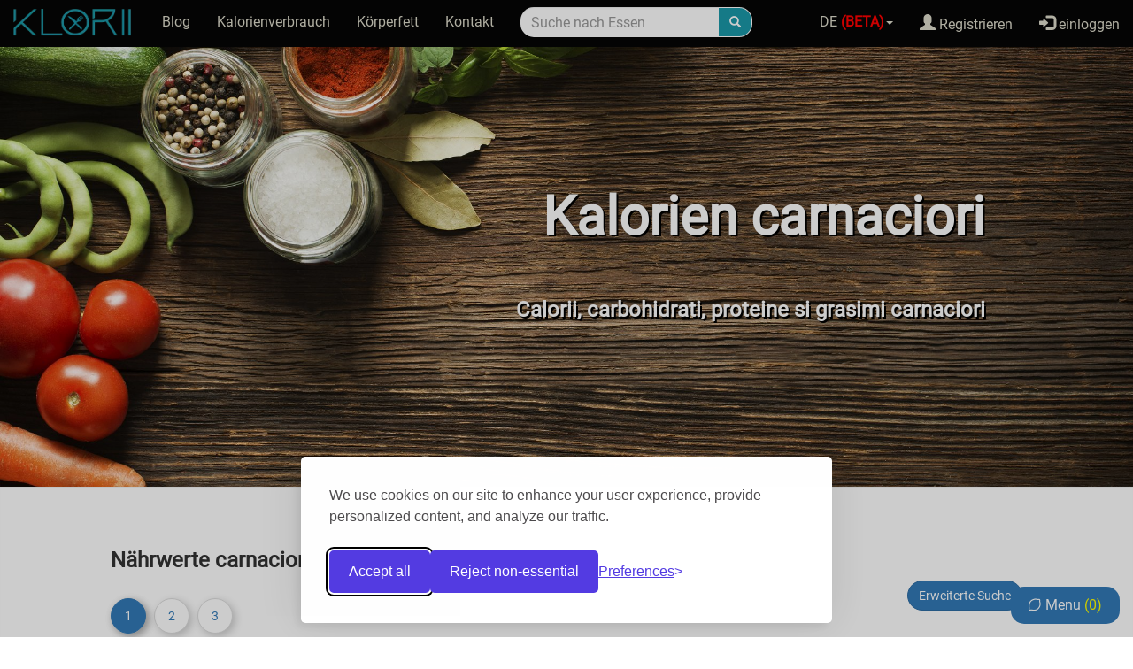

--- FILE ---
content_type: text/html; charset=UTF-8
request_url: https://klorii.ro/carnaciori/de
body_size: 15721
content:

<!DOCTYPE html>

<html lang="de">

<head>
	<title>Kalorien in carnaciori - Nährwerte carnaciori</title>
	<meta name="viewport" content="width=device-width, initial-scale=1.0"/><meta name="author" content="Sorin Marica"/>
<!-- <script type='text/javascript' src='//pl14385200.puserving.com/60/c7/c9/60c7c95123c078549a1240207dd2836d.js'></script>
 -->
<meta name="p:domain_verify" content="b906a220bea341cf43e39d38f4f2ec46"/>

<meta name="p:domain_verify" content="eb8f449fd91d42a5bd62dde1394e8188"/>

<meta http-equiv="Content-Type" content="text/html; charset=utf-8" />

<meta property="og:type" content="website" />

<meta name="author" content="Sorin Marica" />

<meta name="theme-color" content="#1B99A9">


<meta name="keywords" content="calorii,proteine,grasimi,valori nutritionale,carnaciori">



<meta name="description" content="Carnaciori calorii, carbohidrati, proteine, fibre, sare, zahar si grasimi in 100 de grame">

<meta name="og:title" content="Calorii, proteine si grasimi carnaciori" />

<meta name="twitter:title" content="Calorii, proteine si grasimi carnaciori" />

<meta name="twitter:description" content="Carnaciori calorii, carbohidrati, proteine, fibre, sare, zahar si grasimi in 100 de grame">

<meta name="twitter:site" content="http://klorii.ro/carnaciori/de">

<meta name="twitter:image" content="https://kLorii.ro/images/clab2.png">

<meta property="og:description" content="Carnaciori calorii, carbohidrati, proteine, fibre, sare, zahar si grasimi in 100 de grame" />

<meta property="og:image" content="https://kLorii.ro/images/clab2.png" />

<meta property="og:url" content="http://klorii.ro/carnaciori/de" />


<link rel="apple-touch-icon" href="https://kLorii.ro/images/clab.png" />

	<link rel="icon" type="image/x-icon" href="https://klorii.ro/images/clab.png">
	<link rel="alternate" href="https://klorii.ro/carnaciori/de" hreflang="de-de" />
	<link rel='stylesheet' rel='preload' as='style' onload="this.onload=null;this.rel='stylesheet'" id='font-awesome.css' href='https://klorii.ro/font-awesome-4.7.0/css/font-awesome.min.css' type='text/css' media='all' />
	<link rel="stylesheet" href="https://klorii.ro/css/style-full-index.css">
    <link rel="canonical" href="https://klorii.ro/carnaciori/de" />
    <link rel="preload" href="https://klorii.ro/fonts/glyphicons-halflings-regular.woff2" as="font" type="font/woff2" crossorigin>
	<link rel="preload" href="https://klorii.ro/font-awesome-4.7.0/fonts/fontawesome-webfont.woff2?v=4.7.0" as="font" type="font/woff2" crossorigin>
	<link rel="manifest" href="manifest.json">
<link rel="stylesheet" id="silktide-consent-manager-css" href="https://klorii.ro//parts/cookie-banner/consent-manager.css">
<script src="https://klorii.ro//parts/cookie-banner/consent-manager.js"></script>
<script>
silktideCookieBannerManager.updateCookieBannerConfig({
  background: {
    showBackground: true
  },
  cookieIcon: {
    position: "bottomLeft"
  },
  cookieTypes: [
    {
      id: "necessary",
      name: "Necessary",
      description: "<p>These cookies are necessary for the website to function properly and cannot be switched off. They help with things like logging in and setting your privacy preferences.</p>",
      required: true,
      onAccept: function() {
        console.log('Add logic for the required Necessary here');
      }
    },
    {
      id: "analytics",
      name: "Analytics",
      description: "<p>These cookies help us improve the site by tracking which pages are most popular and how visitors move around the site.</p>",
      required: false,
      onAccept: function() {
        gtag('consent', 'update', {
          analytics_storage: 'granted',
        });
        dataLayer.push({
          'event': 'consent_accepted_analytics',
        });
      },
      onReject: function() {
        gtag('consent', 'update', {
          analytics_storage: 'denied',
        });
      }
    },
    {
      id: "advertising",
      name: "Advertising",
      description: "<p>These cookies provide extra features and personalization to improve your experience. They may be set by us or by partners whose services we use.</p>",
      required: false,
      onAccept: function() {
        gtag('consent', 'update', {
          ad_storage: 'granted',
          ad_user_data: 'granted',
          ad_personalization: 'granted',
        });
        dataLayer.push({
          'event': 'consent_accepted_advertising',
        });
      },
      onReject: function() {
        gtag('consent', 'update', {
          ad_storage: 'denied',
          ad_user_data: 'denied',
          ad_personalization: 'denied',
        });
      }
    }
  ],
  text: {
    banner: {
      description: "<p>We use cookies on our site to enhance your user experience, provide personalized content, and analyze our traffic.</p>",
      acceptAllButtonText: "Accept all",
      acceptAllButtonAccessibleLabel: "Accept all cookies",
      rejectNonEssentialButtonText: "Reject non-essential",
      rejectNonEssentialButtonAccessibleLabel: "Reject non-essential",
      preferencesButtonText: "Preferences",
      preferencesButtonAccessibleLabel: "Toggle preferences"
    },
    preferences: {
      title: "Customize your cookie preferences",
      description: "<p>We respect your right to privacy. You can choose not to allow some types of cookies. Your cookie preferences will apply across our website.</p>"
    }
  },
  position: {
    banner: "bottomCenter"
  }
});
</script>
<script>
if ("serviceWorker" in navigator) {
    navigator.serviceWorker.register("service-worker.js");
}
</script></head>

<body class="browse-page">

    <script> var site_language = "de"; var site_url = "https://klorii.ro/"; </script>
		
	<input type="hidden" value="disconnected" id="connected">

	<nav id="upmenu" class="navbar navbar-default navbar-fixed-top">

  		<div class="container-fluid">

			<div class="navbar-header">

				<a class="navbar-brand" href="https://klorii.ro/de" title="Kalorienrechner - kLori">
					<picture>
						<source srcset="https://klorii.ro/images/logo.webp" type="image/webp">
						<source srcset="https://klorii.ro/images/logo.png" type="image/png"> 
						<img src="https://klorii.ro/images/logo.png" alt="Kalorienrechner - kLori" title="Rechner Kalorien">
					</picture>
                </a>

				<div class="navbar-join">
					<a data-toggle="modal" data-target="#register-modal" class="btn btn-link" title="Registrierung kLorii.ro" href="#">
						<i class="fa fa-user-plus"></i>
						<span class="join-text">Join</span>
						<span class="register-text">Registrieren</span>
					</a>
				</div>

				<button type="button" class="navbar-toggle collapsed" data-toggle="collapse" data-target="#navbar" aria-expanded="false" aria-controls="navbar">
		  
		  			<span class="sr-only">Toggle navigation</span>
		  
		  			<span class="icon-bar"></span>
		  
		  			<span class="icon-bar"></span>
		  
		  			<span class="icon-bar"></span>
		
				</button>
	
			</div>
	
        <form class="navbar-form navbar-left visible-xs search-form" action="https://klorii.ro/cautare/" method="post">
            <div class="input-group">
                <input type="hidden" name="lang" value="de">
                <input type="text" class="form-control no-radius search-input" placeholder="Suche nach Essen" name="nume_aliment">
                <div class="input-group-btn">
                    <button class="btn btn-default no-radius search-button" style="font-size:13px" type="submit">
                    <i class="glyphicon glyphicon-search"></i>
                    </button>
                </div>
            </div>
        </form>

		<div id="navbar" class="navbar-collapse collapse">
	
			<ul class="nav navbar-nav">

				<li class="hidden-xs">

	  				<a title="Blog über Ernährung und Gewichtsverlust" href="https://klorii.ro/blog">

                      Blog
	  				</a>

				</li>

				<li class="hidden-xs">

	  				<a title="Finden Sie heraus, wie viele Kalorien pro Tag verbraucht werden" href="https://klorii.ro/calorii-consumate/de">

                      Kalorienverbrauch
	  				</a>

				</li>

				<li class="hidden-xs">

	  				<a title="Finden Sie den Fettanteil in Ihrem Körper heraus" href="https://klorii.ro/grasime-corporala/de">

                      Körperfett
	  				</a>

				</li>

				<li class="hidden-xs">

	  				<a title="Kontaktieren Sie das kLorii.ro-Team" href="https://klorii.ro/contact/de">

                      Kontakt
	  				</a>

				</li>

			</ul>

		    <form class="navbar-form navbar-left hidden-xs search-form" action="https://klorii.ro/cautare/" method="post">
		      <div class="input-group">
                <input type="hidden" name="lang" value="de">
		        <input type="text" class="form-control no-radius search-input" placeholder="Suche nach Essen" name="nume_aliment">
		        <div class="input-group-btn">
		          <button class="btn btn-default no-radius search-button" style="font-size:13px" type="submit">
		            <i class="glyphicon glyphicon-search"></i>
		          </button>
		        </div>
		      </div>
		    </form>

			<ul class="nav navbar-nav navbar-right">
	  
                                <li class="no-hover-bk dropdown">
                    
                    <a class="dropdown-toggle" data-toggle="dropdown" href="#">DE <strong style="color: red">(BETA)</strong><span class="caret"></span></a>
                    
                    <ul class="dropdown-menu dropdown-language">

                        
                        <li><a href="https://klorii.ro/carnaciori/">Romanian (ro)</a></li>
                        <li><a href="https://klorii.ro/carnaciori/en">English (en)</a></li>
                        <li><a href="https://klorii.ro/carnaciori/es">Spanish (es)</a></li>
                        <li><a href="https://klorii.ro/carnaciori/fr">French (fr)</a></li>
                        <li><a href="https://klorii.ro/carnaciori/de">German (de)</a></li>
                        <li><a href="https://klorii.ro/carnaciori/it">Italian (it)</a></li>
                        <!-- 
                        <li><a href="https://klorii.ro/carnaciori/pt">Portuguese (pt)</a></li>
                        <li><a href="https://klorii.ro/carnaciori/hu">Hungarian (hu)</a></li>
                        <li><a href="https://klorii.ro/carnaciori/tr">Turkish (tr)</a></li>
                        <li><a href="https://klorii.ro/carnaciori/pl">Polish (pl)</a></li>
                        <li><a href="https://klorii.ro/carnaciori/az">Azerbaijani (az)</a></li>
                        <li><a href="https://klorii.ro/carnaciori/sq">Albanian (sq)</a></li>
                        <li><a href="https://klorii.ro/carnaciori/ar">Arabic (ar)</a></li>
                        <li><a href="https://klorii.ro/carnaciori/hy">Armenian (hy)</a></li>
                        <li><a href="https://klorii.ro/carnaciori/ba">Bashkir (ba)</a></li>
                        <li><a href="https://klorii.ro/carnaciori/be">Belarusian (be)</a></li>
                        <li><a href="https://klorii.ro/carnaciori/bg">Bulgarian (bg)</a></li>
                        <li><a href="https://klorii.ro/carnaciori/el">Greek (el)</a></li>
                        <li><a href="https://klorii.ro/carnaciori/ka">Georgian (ka)</a></li>
                        <li><a href="https://klorii.ro/carnaciori/da">Danish (da)</a></li>
                        <li><a href="https://klorii.ro/carnaciori/he">Hebrew (he)</a></li>
                        <li><a href="https://klorii.ro/carnaciori/kk">Kazakh (kk)</a></li>
                        <li><a href="https://klorii.ro/carnaciori/ca">Catalan (ca)</a></li>
                        <li><a href="https://klorii.ro/carnaciori/lv">Latvian (lv)</a></li>
                        <li><a href="https://klorii.ro/carnaciori/lt">lithuanian (lt)</a></li>
                        <li><a href="https://klorii.ro/carnaciori/mk">Macedonian (mk)</a></li>
                        <li><a href="https://klorii.ro/carnaciori/nl">Dutch (nl)</a></li>
                        <li><a href="https://klorii.ro/carnaciori/no">Norwegian (no)</a></li>
                        <li><a href="https://klorii.ro/carnaciori/fa">Persian (fa)</a></li>
                        <li><a href="https://klorii.ro/carnaciori/ru">Russian (ru)</a></li>
                        <li><a href="https://klorii.ro/carnaciori/sr">Serbian (sr)</a></li>
                        <li><a href="https://klorii.ro/carnaciori/sk">Slovak (sk)</a></li>
                        <li><a href="https://klorii.ro/carnaciori/sl">Slovenian (sl)</a></li>
                        <li><a href="https://klorii.ro/carnaciori/tt">Tatar (tt)</a></li>
                        <li><a href="https://klorii.ro/carnaciori/uk">Ukrainian (uk)</a></li>
                        <li><a href="https://klorii.ro/carnaciori/fi">Finnish (fi)</a></li>
                        <li><a href="https://klorii.ro/carnaciori/hr">Croatian (hr)</a></li>
                        <li><a href="https://klorii.ro/carnaciori/cs">Czech (cs)</a></li>
                        <li><a href="https://klorii.ro/carnaciori/sv">Swedish (sv)</a></li>
                        <li><a href="https://klorii.ro/carnaciori/et">Estonian (et)</a></li> -->
                    </ul>
                
                </li>
                
	  			<li class="no-hover-bk create-your-own-account">

	  				<a data-toggle="modal" data-target="#register-modal" href="#" title="Erstelle deinen eigenen kLorii.ro Account">

	  					<strong>Erstelle deinen eigenen Account!</strong>

	  				</a>

	  			</li>
	  
	  			<li >

	  				<a data-toggle="modal" data-target="#register-modal" title="Registrierung kLorii.ro" href="#">

	  					<span class="glyphicon glyphicon-user"></span>

	  					Registrieren
	  				</a>

	  			</li>
	  
	  			<li >

	  				<a data-toggle="modal" data-target="#login-modal" title="Melden Sie sich bei kLorii.ro an" href="#">

	  					<span class="glyphicon glyphicon-log-in"></span>

	  					einloggen
	  				</a>

	  			</li>

	  			<li class="visible-xs visible-sm  ">

	  				<a data-toggle="modal" data-target="#adauga-aliment-modal" title="Essen vorschlagen" href="#" style="text-decoration:none;margin-right:1.5em">

	  					<span class="glyphicon glyphicon-plus-sign"></span>

  						Essen vorschlagen
  					</a>

  				</li>
	  
	  			<li class="visible-xs visible-sm ">

	  				<a href="https://klorii.ro/modifica-aliment/de" title="Bearbeiten Sie ein Essen" style="text-decoration:none;margin-right:1.5em">

	  					<span class="glyphicon glyphicon-pencil"></span>

	  					Bearbeiten Sie ein Essen
	  				</a>

	  			</li>
	  
	  			<li class="visible-xs visible-sm ">

	  				<a href="https://klorii.ro/calorii-consumate/de" title="Anzahl der im Laufe eines Tages verbrauchten Kalorien" style="text-decoration:none;margin-right:1.5em">

	  					<span class="glyphicon glyphicon-fire"></span>

	  					Wie viele Kalorien verbrauche ich?
	  				</a>

	  			</li>

	  			<li class="visible-xs visible-sm ">

	  				<a href="https://klorii.ro/grasime-corporala/de" title="Finden Sie den Fettanteil in Ihrem Körper heraus" style="text-decoration:none;margin-right:1.5em">

						<i class="fa fa-balance-scale"></i>

	  					Körperfettanteil
	  				</a>

	  			</li>		  
	
			</ul>
	
		</div>
  
  	</div>

</nav>




<div id="register-modal" class="modal fade" role="dialog" style="overflow:scroll">

  <div class="modal-dialog">

	    <div class="modal-content no-radius">
      		
      		<div class="modal-header">

  		        <button type="button" class="close" data-dismiss="modal">&times;</button>
        		
        		<h4 class="modal-title"><span class="glyphicon glyphicon-user"></span> Registrieren!</h4>
      
      		</div>

      		<div class="modal-body">

				<div id="registerbox">

				<script>

				  function statusChangeCallback(response) {

					if (response.status === 'connected') {

					  testAPI();

					} else if (response.status === 'not_authorized') {

					  document.getElementById('status').innerHTML = 'Verbinde dich mit Facebook';

					} else {

					  document.getElementById('status').innerHTML = 'Verbinde dich mit Facebook';

					}

				  }

				  function checkLoginState() {

					FB.getLoginStatus(function(response) {

					  statusChangeCallback(response);

					});

				  }

				  window.fbAsyncInit = function() {

					FB.init({

					  appId      : '1624379717854389',

					  xfbml      : true,

					  version    : 'v2.8'

					});

				  };
					 
				(function(d, s, id) {

				  var js, fjs = d.getElementsByTagName(s)[0];

				  if (d.getElementById(id)) return;

				  js = d.createElement(s); js.id = id;

				  js.async=true;   

				  js.src = "//connect.facebook.net/en_US/sdk.js#xfbml=1&version=v2.8&appId=1624379717854389";

				  fjs.parentNode.insertBefore(js, fjs);

				}(document, 'script', 'facebook-jssdk'));

				function fb_login(){

				    FB.login(function(response) {

				        if (response.authResponse) {

				            console.log('Welcome!  Fetching your information.... ');

				            //console.log(response); // dump complete info

				            access_token = response.authResponse.accessToken; //get access token

				            user_id = response.authResponse.userID; //get FB UID

							testAPI();

				        } else {

				            //user hit cancel button

				            console.log('User cancelled login or did not fully authorize.');

				        }

				    }, {

				        scope: 'public_profile,email'

				    });

				}



				  function testAPI() {

					FB.api('/me', {fields: 'name,id,email'}, function(response) {

						var isMobile = false;

						if(/(android|bb\d+|meego).+mobile|avantgo|bada\/|blackberry|blazer|compal|elaine|fennec|hiptop|iemobile|ip(hone|od)|ipad|iris|kindle|Android|Silk|lge |maemo|midp|mmp|netfront|opera m(ob|in)i|palm( os)?|phone|p(ixi|re)\/|plucker|pocket|psp|series(4|6)0|symbian|treo|up\.(browser|link)|vodafone|wap|windows (ce|phone)|xda|xiino/i.test(navigator.userAgent) 

						|| /1207|6310|6590|3gso|4thp|50[1-6]i|770s|802s|a wa|abac|ac(er|oo|s\-)|ai(ko|rn)|al(av|ca|co)|amoi|an(ex|ny|yw)|aptu|ar(ch|go)|as(te|us)|attw|au(di|\-m|r |s )|avan|be(ck|ll|nq)|bi(lb|rd)|bl(ac|az)|br(e|v)w|bumb|bw\-(n|u)|c55\/|capi|ccwa|cdm\-|cell|chtm|cldc|cmd\-|co(mp|nd)|craw|da(it|ll|ng)|dbte|dc\-s|devi|dica|dmob|do(c|p)o|ds(12|\-d)|el(49|ai)|em(l2|ul)|er(ic|k0)|esl8|ez([4-7]0|os|wa|ze)|fetc|fly(\-|_)|g1 u|g560|gene|gf\-5|g\-mo|go(\.w|od)|gr(ad|un)|haie|hcit|hd\-(m|p|t)|hei\-|hi(pt|ta)|hp( i|ip)|hs\-c|ht(c(\-| |_|a|g|p|s|t)|tp)|hu(aw|tc)|i\-(20|go|ma)|i230|iac( |\-|\/)|ibro|idea|ig01|ikom|im1k|inno|ipaq|iris|ja(t|v)a|jbro|jemu|jigs|kddi|keji|kgt( |\/)|klon|kpt |kwc\-|kyo(c|k)|le(no|xi)|lg( g|\/(k|l|u)|50|54|\-[a-w])|libw|lynx|m1\-w|m3ga|m50\/|ma(te|ui|xo)|mc(01|21|ca)|m\-cr|me(rc|ri)|mi(o8|oa|ts)|mmef|mo(01|02|bi|de|do|t(\-| |o|v)|zz)|mt(50|p1|v )|mwbp|mywa|n10[0-2]|n20[2-3]|n30(0|2)|n50(0|2|5)|n7(0(0|1)|10)|ne((c|m)\-|on|tf|wf|wg|wt)|nok(6|i)|nzph|o2im|op(ti|wv)|oran|owg1|p800|pan(a|d|t)|pdxg|pg(13|\-([1-8]|c))|phil|pire|pl(ay|uc)|pn\-2|po(ck|rt|se)|prox|psio|pt\-g|qa\-a|qc(07|12|21|32|60|\-[2-7]|i\-)|qtek|r380|r600|raks|rim9|ro(ve|zo)|s55\/|sa(ge|ma|mm|ms|ny|va)|sc(01|h\-|oo|p\-)|sdk\/|se(c(\-|0|1)|47|mc|nd|ri)|sgh\-|shar|sie(\-|m)|sk\-0|sl(45|id)|sm(al|ar|b3|it|t5)|so(ft|ny)|sp(01|h\-|v\-|v )|sy(01|mb)|t2(18|50)|t6(00|10|18)|ta(gt|lk)|tcl\-|tdg\-|tel(i|m)|tim\-|t\-mo|to(pl|sh)|ts(70|m\-|m3|m5)|tx\-9|up(\.b|g1|si)|utst|v400|v750|veri|vi(rg|te)|vk(40|5[0-3]|\-v)|vm40|voda|vulc|vx(52|53|60|61|70|80|81|83|85|98)|w3c(\-| )|webc|whit|wi(g |nc|nw)|wmlb|wonu|x700|yas\-|your|zeto|zte\-/i.test(navigator.userAgent.substr(0,4))) isMobile = true;

						$.ajax({

						url: "/data/loginfacebook",

						method: "post",

						data: { id:response.id,name:response.name,mail:response.email},

						success: function (result) {

							var a=result;

							//alert(a);

							var p=document.getElementById("answer3");

							p.innerHTML=a;

							if (a.localeCompare('<span style="display:none">Conectare reusita</span>')==0)

							{

								if (isMobile==true)

								{

									p.innerHTML='<meta http-equiv="refresh" content="0; url=/">';

								}

								else

								{

									window.location.replace("/");

								}

							}

							if (a.localeCompare('<span style="display:none">Prima conectare reusita</span>')==0)

							{

								if (isMobile==true)

								{

									p.innerHTML='<meta http-equiv="refresh" content="0; url=firstlogin">';

								}

								else

								{

									window.location.replace("firstlogin");

								}

							}

						}

						})

					});

				  }

				</script>

				<div class="row">

					<div class="col-sm-6 col-sm-offset-3">
						<!-- <div>
							<a class="btn-fb" href="#" onclick="fb_login()" rel="nofollow">
								<div class="fb-content">
									<div class="logo">
										<svg xmlns="http://www.w3.org/2000/svg" width="32" height="32" viewBox="0 0 32 32" version="1">
											<path fill="#FFFFFF" d="M32 30a2 2 0 0 1-2 2H2a2 2 0 0 1-2-2V2a2 2 0 0 1 2-2h28a2 2 0 0 1 2 2v28z"/>
											<path fill="#4267b2" d="M22 32V20h4l1-5h-5v-2c0-2 1.002-3 3-3h2V5h-4c-3.675 0-6 2.881-6 7v3h-4v5h4v12h5z"/>
										</svg>
									</div>
									<p>Conecteaza-te prin Facebook</p>
								</div>
							</a>
						</div> -->
						<!-- <a href="#" onclick="fb_login()" rel="nofollow">
							<picture>
								<source srcset="https://klorii.ro/images/fb-connect.webp" type="image/webp">
								<source srcset="https://klorii.ro/images/fb-connect.png" type="image/png"> 
								<img style="width:100%;border:0" src="https://klorii.ro/images/fb-connect.png" alt="facebook-connect">
							</picture>
						</a> -->
					</div>

				</div>

				<div class="proddiv">

						<div class="row">

							<div>

								<div style="margin-top:5%">

									<div class="proddiv">

										<h5 class="alert alert-info no-radius" style="margin-left:5%;margin-right:5%;line-height: 1.5;">Crearea unui cont iti va da access catre toate serviciile aplicatiei noastre. Vei putea sa iti salvezi cu usurinta mesele, antrenamentele si vei primi statistici si informatii legate de progresul tau!</h5>

									</div>

									<div class="panel-body register-panel-body">

				  						<label for="usernameu">Benutzername</label>

										<div class="proddiv input-group no-radius">

			                                <span class="input-group-addon no-radius"><i class="glyphicon glyphicon-user"></i></span>

			                                <input class="register form-control no-radius" id="usernameu" type="text" name="username" placeholder="Benutzername">

										</div><br>

										<label for="parola">Stichwort</label>

										<div class="proddiv input-group no-radius">

			                                <span class="input-group-addon no-radius"><i class="glyphicon glyphicon-lock"></i></span>

											<input class="register form-control no-radius" id="parola" type="password" name="password" placeholder="Stichwort">

										</div><br>

										<label for="mail">E-Mail-Adresse</label>

										<div class="proddiv input-group no-radius">

			                                <span class="input-group-addon no-radius"><i class="glyphicon glyphicon-envelope"></i></span>

											<input class="register form-control no-radius" id="mail" type="mail" name="mail" placeholder="E-Mail-Adresse">

										</div><br>

										<p id="password-strength-text"></p>

										<div class="proddiv radio">

											<label for="termeni"><input name="termeni" type="radio" id="termeni">Ich stimme zu <a target="_blank" href="https://klorii.ro/termeni/de">die allgemeinen Geschäftsbedingungen der Website</a></label>

										</div>

										<h4 id="answer3"></h4>

										<input type="button" id="register" class="btn btn-primary btn-block no-radius" value="Registrieren" onclick="register()">

									</div>

								</div>

							</div>

						</div>

				</div>

			</div>

			</div>

	    </div>

  	</div>

</div>




<div id="login-modal" class="modal fade" role="dialog">

  <div class="modal-dialog no-padding">

	    <div class="modal-content no-radius">
      		
      		<div class="modal-header no-padding">

  		        <button type="button" class="close" data-dismiss="modal">&times;</button>
        		
        		<h4 class="modal-title"><span class="glyphicon glyphicon-log-in"></span> Connect!</h4>
      
      		</div>

      		<div class="modal-body no-padding">

				<div style="margin-top:5%">
					<div id="registerbox">
					<script>
					  function statusChangeCallback(response) {
						if (response.status === 'connected') {
						  testAPI();
						} else if (response.status === 'not_authorized') {
						  document.getElementById('status').innerHTML = 'Conecteaza-te prin Facebook';
						} else {
						  document.getElementById('status').innerHTML = 'Conecteaza-te prin Facebook';
						}
					  }

					  function checkLoginState() {
						FB.getLoginStatus(function(response) {
						  statusChangeCallback(response);
						});
					  }

					  window.fbAsyncInit = function() {
						FB.init({
						  appId      : '1624379717854389',
						  xfbml      : true,
						  version    : 'v2.8'
						});
					  };
					  
					(function(d, s, id) {
					  var js, fjs = d.getElementsByTagName(s)[0];
					  if (d.getElementById(id)) return;
					  js = d.createElement(s); js.id = id;
					  js.async=true;   
					  js.src = "//connect.facebook.net/en_US/sdk.js#xfbml=1&version=v2.8&appId=1624379717854389";
					  fjs.parentNode.insertBefore(js, fjs);
					}(document, 'script', 'facebook-jssdk'));
					
				function fb_login(){
				    FB.login(function(response) {
				        if (response.authResponse) {
				            console.log('Welcome!  Fetching your information.... ');
				            //console.log(response); // dump complete info
				            access_token = response.authResponse.accessToken; //get access token
				            user_id = response.authResponse.userID; //get FB UID
							testAPI();
				        } else {
				            //user hit cancel button
				            console.log('User cancelled login or did not fully authorize.');
				        }
				    }, {
				        scope: 'public_profile,email'
				    });
				}

					  function testAPI() {
						FB.api('/me', {fields: 'name,id,email'}, function(response) {
							var isMobile = false;
							if(/(android|bb\d+|meego).+mobile|avantgo|bada\/|blackberry|blazer|compal|elaine|fennec|hiptop|iemobile|ip(hone|od)|ipad|iris|kindle|Android|Silk|lge |maemo|midp|mmp|netfront|opera m(ob|in)i|palm( os)?|phone|p(ixi|re)\/|plucker|pocket|psp|series(4|6)0|symbian|treo|up\.(browser|link)|vodafone|wap|windows (ce|phone)|xda|xiino/i.test(navigator.userAgent) 
							|| /1207|6310|6590|3gso|4thp|50[1-6]i|770s|802s|a wa|abac|ac(er|oo|s\-)|ai(ko|rn)|al(av|ca|co)|amoi|an(ex|ny|yw)|aptu|ar(ch|go)|as(te|us)|attw|au(di|\-m|r |s )|avan|be(ck|ll|nq)|bi(lb|rd)|bl(ac|az)|br(e|v)w|bumb|bw\-(n|u)|c55\/|capi|ccwa|cdm\-|cell|chtm|cldc|cmd\-|co(mp|nd)|craw|da(it|ll|ng)|dbte|dc\-s|devi|dica|dmob|do(c|p)o|ds(12|\-d)|el(49|ai)|em(l2|ul)|er(ic|k0)|esl8|ez([4-7]0|os|wa|ze)|fetc|fly(\-|_)|g1 u|g560|gene|gf\-5|g\-mo|go(\.w|od)|gr(ad|un)|haie|hcit|hd\-(m|p|t)|hei\-|hi(pt|ta)|hp( i|ip)|hs\-c|ht(c(\-| |_|a|g|p|s|t)|tp)|hu(aw|tc)|i\-(20|go|ma)|i230|iac( |\-|\/)|ibro|idea|ig01|ikom|im1k|inno|ipaq|iris|ja(t|v)a|jbro|jemu|jigs|kddi|keji|kgt( |\/)|klon|kpt |kwc\-|kyo(c|k)|le(no|xi)|lg( g|\/(k|l|u)|50|54|\-[a-w])|libw|lynx|m1\-w|m3ga|m50\/|ma(te|ui|xo)|mc(01|21|ca)|m\-cr|me(rc|ri)|mi(o8|oa|ts)|mmef|mo(01|02|bi|de|do|t(\-| |o|v)|zz)|mt(50|p1|v )|mwbp|mywa|n10[0-2]|n20[2-3]|n30(0|2)|n50(0|2|5)|n7(0(0|1)|10)|ne((c|m)\-|on|tf|wf|wg|wt)|nok(6|i)|nzph|o2im|op(ti|wv)|oran|owg1|p800|pan(a|d|t)|pdxg|pg(13|\-([1-8]|c))|phil|pire|pl(ay|uc)|pn\-2|po(ck|rt|se)|prox|psio|pt\-g|qa\-a|qc(07|12|21|32|60|\-[2-7]|i\-)|qtek|r380|r600|raks|rim9|ro(ve|zo)|s55\/|sa(ge|ma|mm|ms|ny|va)|sc(01|h\-|oo|p\-)|sdk\/|se(c(\-|0|1)|47|mc|nd|ri)|sgh\-|shar|sie(\-|m)|sk\-0|sl(45|id)|sm(al|ar|b3|it|t5)|so(ft|ny)|sp(01|h\-|v\-|v )|sy(01|mb)|t2(18|50)|t6(00|10|18)|ta(gt|lk)|tcl\-|tdg\-|tel(i|m)|tim\-|t\-mo|to(pl|sh)|ts(70|m\-|m3|m5)|tx\-9|up(\.b|g1|si)|utst|v400|v750|veri|vi(rg|te)|vk(40|5[0-3]|\-v)|vm40|voda|vulc|vx(52|53|60|61|70|80|81|83|85|98)|w3c(\-| )|webc|whit|wi(g |nc|nw)|wmlb|wonu|x700|yas\-|your|zeto|zte\-/i.test(navigator.userAgent.substr(0,4))) isMobile = true;
							$.ajax({
							url: "/data/loginfacebook",
							method: "post",
							data: { id:response.id,name:response.name,mail:response.email},
							success: function (result) {
								var a=result;
								//alert(a);
								var p=document.getElementById("answer2");
								p.innerHTML=a;
								if (a.localeCompare('<span style="display:none">Conectare reusita</span>')==0)
								{
									if (isMobile==true)
									{
										p.innerHTML='<meta http-equiv="refresh" content="0; url=/">';
									}
									else
									{
										window.location.replace("/");
									}
								}
								if (a.localeCompare('<span style="display:none">Prima conectare reusita</span>')==0)
								{
									if (isMobile==true)
									{
										p.innerHTML='<meta http-equiv="refresh" content="0; url=firstlogin">';
									}
									else
									{
										window.location.replace("firstlogin");
									}
								}
							}
							})
						});
					  }
					</script>

				        <div class="proddiv row">
				            <div>
				                <div align="center">
				                    <div class="col-sm-8 col-sm-offset-2">
									<!-- <div>
										<a class="btn-fb" href="#" onclick="fb_login()" rel="nofollow">
											<div class="fb-content">
												<div class="logo">
													<svg xmlns="http://www.w3.org/2000/svg" width="32" height="32" viewBox="0 0 32 32" version="1">
														<path fill="#FFFFFF" d="M32 30a2 2 0 0 1-2 2H2a2 2 0 0 1-2-2V2a2 2 0 0 1 2-2h28a2 2 0 0 1 2 2v28z"/>
														<path fill="#4267b2" d="M22 32V20h4l1-5h-5v-2c0-2 1.002-3 3-3h2V5h-4c-3.675 0-6 2.881-6 7v3h-4v5h4v12h5z"/>
													</svg>
												</div>
												<p>Conecteaza-te prin Facebook</p>
											</div>
										</a>
									</div> -->
				                    <!-- <a href="#" onclick="fb_login()" rel="nofollow">
                                        <picture>
                                            <source srcset="https://klorii.ro/images/fb-connect.webp" type="image/webp">
                                            <source srcset="https://klorii.ro/images/fb-connect.png" type="image/png"> 
                                            <img style="width:100%;border:0" src="https://klorii.ro/images/fb-connect.png" alt="facebook-connect">
                                        </picture>
                                    </a> -->
				                    <div class="no-radius" style="margin-top:1em">
				                        <div class="panel-body login-panel-body no-radius">
				                            <form id="login-form" method="post">
												<label for="utilizator">Benutzername / Email</label>
				                                <div class="form-group input-group no-radius">
				                                    <span class="input-group-addon no-radius"><i class="glyphicon glyphicon-user"></i></span>
				                                    <input class="register form-control btn-lg no-radius" id="utilizator" type="text" name="username" placeholder="Benutzername">
				                                </div>
												<label for="utilizator">Stichwort</label>
				                                <div class="form-group input-group no-radius">
				                                    <span class="input-group-addon no-radius"><i class="glyphicon glyphicon-lock"></i></span>
				                                    <input class="register form-control btn-lg no-radius" id="parola2" type="password" name="password" placeholder="Stichwort">
				                                </div>
				                                <h4 id="answer2"></h4><br>
				                                	  					
				                               	<button class="btn btn-primary btn-block no-radius" id="register" onclick="login(event)"><span class="glyphicon glyphicon-log-in"></span> einloggen</button>
				                            </form>
				                            <br>
				                            <div style="text-align:right;"><a style="margin-left:1em" href="https://klorii.ro/recuperare-parola/de" id="lp">Passwortwiederherstellung</a></div>
				                        </div>
				                    </div>
				                    </div>
				                </div>
				            </div>
				        </div>
					
					</div>
				</div>

      		</div>
	    </div>

  	</div>

</div>



<div id="adauga-aliment-modal" class="modal fade" role="dialog">

  <div class="modal-dialog">

	    <div class="modal-content no-radius">
      		
      		<div class="modal-header">

  		        <button type="button" class="close" data-dismiss="modal">&times;</button>
        		
        		<h4 class="modal-title"><i class="fa fa-plus-square-o" aria-hidden="true"></i> Essen vorschlagen</h4>
      
      		</div>

      		<div class="modal-body">

				<div style="margin-top:5%">
					<div id="adauga-aliment">

				        <div class="proddiv row">
				            <div>
				                <div align="center">
					                    <div style="margin-top:1em">
					                        <div class="panel-body">

												<form>
													<div class="proddiv">
														<label for="numelealimentului">Der Name des Essens:</label><br>
														<input id="numelealimentului" class="register form-control no-radius" value="" placeholder="Ex: Popcorn" type="text" name="fname">
													</div><br>
													<div class="proddiv">
														<label for="caloriiin100">Kalorien in 100g:</label><br>
														<input id="caloriiin100" class="register form-control no-radius" value="0" onfocus="$(this).select()" type="number" min="0" name="cals" >
													</div><br>
													<div class="proddiv">
														<label for="carbsin100">Kohlenhydrate (Kohlenhydrate) in 100g:</label><br>
														<input id="carbsin100" class="register form-control no-radius" value="0" onfocus="$(this).select()" type="number" min="0" name="carbs" >
													</div><br>
													<div class="proddiv">
														<label for="protin100">Proteine in 100g:</label><br>
														<input id="protin100" class="register form-control no-radius" value="0" onfocus="$(this).select()" type="number" min="0" name="prot" >
													</div><br>
													<div class="proddiv">
														<label for="fatin100">Fett in 100g:</label><br>
														<input id="fatin100" class="register form-control no-radius" value="0" onfocus="$(this).select()" type="number" min="0" name="fat" >
													</div><br>
													<div class="proddiv">
														<label for="fibsin100">Faser in 100g:</label><br>
														<input id="fibsin100" class="register form-control no-radius" value="0" onfocus="$(this).select()" type="number" min="0" name="fibs" >
													</div><br>
													<div class="proddiv">
														<label for="sarein100">Sare in 100g:</label><br>
														<input id="sarein100" class="register form-control no-radius" value="0" onfocus="$(this).select()" type="number" min="0" name="sare" >
													</div><br>
													<div class="proddiv">
														<label for="gluciin100">Alt in 100g:</label><br>
														<input id="gluciin100" class="register form-control no-radius" value="0" onfocus="$(this).select()" type="number" min="0" name="zahar" >
													</div><br>
													<div class="proddiv">
														<label for="comentarii">Kommentare:</label><br>
														<textarea id="comentarii" class="form-control no-radius" placeholder="Hier können Sie wie gewohnt Zutaten, Allergene oder Produktmengen hinzufügen" style="width:100%;height:10vh;"></textarea>
													</div>
													
													<br><h4 id="answer4"></h4><br>
													<input type="button" onclick="addfood()" id="register2" class="btn-radius btn btn-primary" value="send">
												</form>
					                    </div>
				                    </div>
				                </div>
				            </div>
				        </div>
					
					</div>
				</div>

      		</div>

	    </div>

  	</div>

</div>
<script>
let forms = document.querySelectorAll(".search-form");
forms.forEach(el => el.addEventListener('submit', event => {
    event.preventDefault();
    let newLink = event.target.getAttribute("action");
    if (event.target.querySelector("[name='nume_aliment']").value.length > 0) {
        newLink += event.target.querySelector("[name='nume_aliment']").value + '/';
    }
    if (event.target.querySelector("[name='lang']").value.length > 0) {
        newLink += event.target.querySelector("[name='lang']").value;
    }
    window.location.href = newLink;
}));
</script>    <div id="header" class="hidden-xs tag-head">
        <div class="container-fluid">
            <div class="container">
                <div class="row">
                    <div class="col-sm-10 col-sm-offset-1">
                        <h1 class="main-header">
                            Kalorien carnaciori                        </h1>
                    </div>
                </div>

                <div class="row">
                    <div class="col-sm-10 col-sm-offset-1">
                        <h2 class="main-description width-100">
                            Calorii, carbohidrati, proteine si grasimi carnaciori                        </h2>
                    </div>
                </div>
            </div>
        </div>
    </div>

    <div class="grey-background">
        <div class="container-fluid">
            <div class="row">
                <div id="calculbox" class="col-xs-12 well special-well no-radius">
                <div class="row">
                    <div class="col-sm-10 col-sm-offset-1">
                        <div class="proddiv">
                            <div>
                                <h3>
                                    Nährwerte carnaciori                                </h3>
                                <a style="float:right" class="advanced-search btn btn-primary" href="https://klorii.ro/cautare-avansata/de">Erweiterte Suche</a>
                            </div>
                            <div><div id="paginationmenu"> <ul class="pagination"><li class="active"><a class="pagelinks">
            <form method="post" style="padding:0;margin:0;" action="https://klorii.ro/carnaciori/pagina/1/de">
                <input type="hidden" name="lang" value="de" />
                <input type="hidden" name="mincalorii" value="0" />
                <input type="hidden" name="maxcalorii" value="999999" />
                <input type="hidden" name="mincarbs" value="0" />
                <input type="hidden" name="maxcarbs" value="999999" />
                <input type="hidden" name="minprot" value="0" />
                <input type="hidden" name="maxprot" value="999999" />
                <input type="hidden" name="minfat" value="0" />
                <input type="hidden" name="maxfat" value="999999" />
                <input type="hidden" name="minfib" value="0" />
                <input type="hidden" name="maxfib" value="999999" />
                <input type="hidden" name="minsare" value="0" />
                <input type="hidden" name="maxsare" value="999999" />
                <input type="hidden" name="minzahar" value="0" />
                <input type="hidden" name="maxzahar" value="999999" />
                <input type="hidden" name="nume_aliment" value="carnaciori" />
                <button class="btn btn-link pagelinks" style="margin:0;color:white;text-decoration:none;">1</button>
            </form></a></li>
                                                    <li><a class="pagelinks">
                                                    <form method="post" style="padding:0;margin:0;" action="https://klorii.ro/carnaciori/pagina/2/de">
                                                    <input type="hidden" name="lang" value="de" />
                                                    <input type="hidden" name="mincalorii" value="0" />
                                                    <input type="hidden" name="maxcalorii" value="999999" />
                                                    <input type="hidden" name="mincarbs" value="0" />
                                                    <input type="hidden" name="maxcarbs" value="999999" />
                                                    <input type="hidden" name="minprot" value="0" />
                                                    <input type="hidden" name="maxprot" value="999999" />
                                                    <input type="hidden" name="minfat" value="0" />
                                                    <input type="hidden" name="maxfat" value="999999" />
                                                    <input type="hidden" name="minfib" value="0" />
                                                    <input type="hidden" name="maxfib" value="999999" />
                                                    <input type="hidden" name="minsare" value="0" />
                                                    <input type="hidden" name="maxsare" value="999999" />
                                                    <input type="hidden" name="minzahar" value="0" />
                                                    <input type="hidden" name="maxzahar" value="999999" />
                                                    <input type="hidden" name="nume_aliment" value="carnaciori" />
                                                    <button class="btn btn-link" style="margin:0;text-decoration:none;">2</button>
                                                </form></a></li>
                                                    <li><a class="pagelinks">
                                                    <form method="post" style="padding:0;margin:0;" action="https://klorii.ro/carnaciori/pagina/3/de">
                                                    <input type="hidden" name="lang" value="de" />
                                                    <input type="hidden" name="mincalorii" value="0" />
                                                    <input type="hidden" name="maxcalorii" value="999999" />
                                                    <input type="hidden" name="mincarbs" value="0" />
                                                    <input type="hidden" name="maxcarbs" value="999999" />
                                                    <input type="hidden" name="minprot" value="0" />
                                                    <input type="hidden" name="maxprot" value="999999" />
                                                    <input type="hidden" name="minfat" value="0" />
                                                    <input type="hidden" name="maxfat" value="999999" />
                                                    <input type="hidden" name="minfib" value="0" />
                                                    <input type="hidden" name="maxfib" value="999999" />
                                                    <input type="hidden" name="minsare" value="0" />
                                                    <input type="hidden" name="maxsare" value="999999" />
                                                    <input type="hidden" name="minzahar" value="0" />
                                                    <input type="hidden" name="maxzahar" value="999999" />
                                                    <input type="hidden" name="nume_aliment" value="carnaciori" />
                                                    <button class="btn btn-link" style="margin:0;text-decoration:none;">3</button>
                                                </form></a></li></ul></div><div class="col-md-4 col-lg-3 col-sm-6 f-w-m">
            <a class="no-underline" title="Nährwerte Carnaciori Peris" href="https://klorii.ro/aliment/Carnaciori-Peris/de">
            <div class="similar-food">
                <div class="image-sim-food">
                    <picture>
                        <source srcset="https://klorii.ro/../images/noimg.png" type="image/webp">
                        <source srcset="https://klorii.ro/../images/noimg.png" type="image/jpg"> 
                        <img loading="lazy" src="https://klorii.ro/../images/noimg.png">
                    </picture>
                </div>
                <h3 style="margin-bottom: 1em">Carnaciori Peris</h3>
                <h4>Kalorien: 305<h4>
                <h4>Kohlenhydrate: 14g</h4>
                <h4>Protein: 11g</h4>
                <h4>Fette: 23g</h4>
                <button class='btn btn-primary btn-lg add-button-cookie-calculator' data-id='45482' data-info='{"id":45482,"nume":"Carnaciori Peris","calories":305,"proteins":11,"lipide":23,"carbohidrates":14,"fibres":0,"sare":3.08,"zahar":1.89,"comentarii":"","image":"..\/images\/noimg.png"}'><i class='fa fa-lemon-o' aria-hidden='true'></i>Adauga la menu</button>
            </div>
            </a>
        </div><div class="col-md-4 col-lg-3 col-sm-6 f-w-m">
            <a class="no-underline" title="Nährwerte Metzger, Pegasus" href="https://klorii.ro/aliment/Carnaciori-Pegas/de">
            <div class="similar-food">
                <div class="image-sim-food">
                    <picture>
                        <source srcset="https://klorii.ro/../images/foods/30000-40000/33739.webp" type="image/webp">
                        <source srcset="https://klorii.ro/../images/foods/30000-40000/33739.jpg" type="image/jpg"> 
                        <img loading="lazy" src="https://klorii.ro/../images/foods/30000-40000/33739.jpg">
                    </picture>
                </div>
                <h3 style="margin-bottom: 1em">Metzger, Pegasus</h3>
                <h4>Kalorien: 319<h4>
                <h4>Kohlenhydrate: 0g</h4>
                <h4>Protein: 10g</h4>
                <h4>Fette: 31g</h4>
                <button class='btn btn-primary btn-lg add-button-cookie-calculator' data-id='33739' data-info='{"id":33739,"nume":"Carnaciori, Pegas","calories":319,"proteins":10,"lipide":31,"carbohidrates":0,"fibres":0,"sare":0,"zahar":0,"comentarii":"","image":"..\/images\/foods\/30000-40000\/33739.jpg"}'><i class='fa fa-lemon-o' aria-hidden='true'></i>Adauga la menu</button>
            </div>
            </a>
        </div><div class="col-md-4 col-lg-3 col-sm-6 f-w-m">
            <a class="no-underline" title="Nährwerte Carnaciori Avastar" href="https://klorii.ro/aliment/Carnaciori-Avastar/de">
            <div class="similar-food">
                <div class="image-sim-food">
                    <picture>
                        <source srcset="https://klorii.ro/../images/noimg.png" type="image/webp">
                        <source srcset="https://klorii.ro/../images/noimg.png" type="image/jpg"> 
                        <img loading="lazy" src="https://klorii.ro/../images/noimg.png">
                    </picture>
                </div>
                <h3 style="margin-bottom: 1em">Carnaciori Avastar</h3>
                <h4>Kalorien: 279<h4>
                <h4>Kohlenhydrate: 2g</h4>
                <h4>Protein: 15g</h4>
                <h4>Fette: 23g</h4>
                <button class='btn btn-primary btn-lg add-button-cookie-calculator' data-id='44033' data-info='{"id":44033,"nume":"Carnaciori Avastar","calories":279,"proteins":15,"lipide":23,"carbohidrates":2,"fibres":0,"sare":1.47,"zahar":0.3,"comentarii":"","image":"..\/images\/noimg.png"}'><i class='fa fa-lemon-o' aria-hidden='true'></i>Adauga la menu</button>
            </div>
            </a>
        </div><div class="col-md-4 col-lg-3 col-sm-6 f-w-m">
            <a class="no-underline" title="Nährwerte Carnaciori Verdino" href="https://klorii.ro/aliment/Carnaciori-Verdino/de">
            <div class="similar-food">
                <div class="image-sim-food">
                    <picture>
                        <source srcset="https://klorii.ro/../images/noimg.png" type="image/webp">
                        <source srcset="https://klorii.ro/../images/noimg.png" type="image/jpg"> 
                        <img loading="lazy" src="https://klorii.ro/../images/noimg.png">
                    </picture>
                </div>
                <h3 style="margin-bottom: 1em">Carnaciori Verdino</h3>
                <h4>Kalorien: 229<h4>
                <h4>Kohlenhydrate: 9g</h4>
                <h4>Protein: 5g</h4>
                <h4>Fette: 20g</h4>
                <button class='btn btn-primary btn-lg add-button-cookie-calculator' data-id='48925' data-info='{"id":48925,"nume":"Carnaciori Verdino","calories":229,"proteins":5,"lipide":20,"carbohidrates":9,"fibres":0,"sare":1.6,"zahar":0.9,"comentarii":"","image":"..\/images\/noimg.png"}'><i class='fa fa-lemon-o' aria-hidden='true'></i>Adauga la menu</button>
            </div>
            </a>
        </div><div class="col-md-4 col-lg-3 col-sm-6 f-w-m">
            <a class="no-underline" title="Nährwerte Carnaciori Banateni Lidl" href="https://klorii.ro/aliment/Carnaciori-Banateni-Lidl/de">
            <div class="similar-food">
                <div class="image-sim-food">
                    <picture>
                        <source srcset="https://klorii.ro/../images/noimg.png" type="image/webp">
                        <source srcset="https://klorii.ro/../images/noimg.png" type="image/jpg"> 
                        <img loading="lazy" src="https://klorii.ro/../images/noimg.png">
                    </picture>
                </div>
                <h3 style="margin-bottom: 1em">Carnaciori Banateni Lidl</h3>
                <h4>Kalorien: 492<h4>
                <h4>Kohlenhydrate: 0.2g</h4>
                <h4>Protein: 21.5g</h4>
                <h4>Fette: 45g</h4>
                <button class='btn btn-primary btn-lg add-button-cookie-calculator' data-id='39026' data-info='{"id":39026,"nume":"Carnaciori Banateni Lidl","calories":492,"proteins":21.5,"lipide":45,"carbohidrates":0.2,"fibres":0,"sare":0,"zahar":0,"comentarii":"","image":"..\/images\/noimg.png"}'><i class='fa fa-lemon-o' aria-hidden='true'></i>Adauga la menu</button>
            </div>
            </a>
        </div><div class="col-md-4 col-lg-3 col-sm-6 f-w-m">
            <a class="no-underline" title="Nährwerte Carnaciori Gustari, Bifi" href="https://klorii.ro/aliment/Carnaciori-Gustari-Bifi/de">
            <div class="similar-food">
                <div class="image-sim-food">
                    <picture>
                        <source srcset="https://klorii.ro/../images/foods/30000-40000/33737.webp" type="image/webp">
                        <source srcset="https://klorii.ro/../images/foods/30000-40000/33737.jpg" type="image/jpg"> 
                        <img loading="lazy" src="https://klorii.ro/../images/foods/30000-40000/33737.jpg">
                    </picture>
                </div>
                <h3 style="margin-bottom: 1em">Carnaciori Gustari, Bifi</h3>
                <h4>Kalorien: 510<h4>
                <h4>Kohlenhydrate: 0.9g</h4>
                <h4>Protein: 25g</h4>
                <h4>Fette: 45g</h4>
                <button class='btn btn-primary btn-lg add-button-cookie-calculator' data-id='33737' data-info='{"id":33737,"nume":"Carnaciori Gustari, Bifi","calories":510,"proteins":25,"lipide":45,"carbohidrates":0.9,"fibres":0,"sare":1.6,"zahar":0,"comentarii":"","image":"..\/images\/foods\/30000-40000\/33737.jpg"}'><i class='fa fa-lemon-o' aria-hidden='true'></i>Adauga la menu</button>
            </div>
            </a>
        </div><div class="col-md-4 col-lg-3 col-sm-6 f-w-m">
            <a class="no-underline" title="Nährwerte Carnaciori Plai - Marcel" href="https://klorii.ro/aliment/Carnaciori-Plai---Marcel/de">
            <div class="similar-food">
                <div class="image-sim-food">
                    <picture>
                        <source srcset="https://klorii.ro/../images/noimg.png" type="image/webp">
                        <source srcset="https://klorii.ro/../images/noimg.png" type="image/jpg"> 
                        <img loading="lazy" src="https://klorii.ro/../images/noimg.png">
                    </picture>
                </div>
                <h3 style="margin-bottom: 1em">Carnaciori Plai - Marcel</h3>
                <h4>Kalorien: 344<h4>
                <h4>Kohlenhydrate: 0g</h4>
                <h4>Protein: 21g</h4>
                <h4>Fette: 29g</h4>
                <button class='btn btn-primary btn-lg add-button-cookie-calculator' data-id='48278' data-info='{"id":48278,"nume":"Carnaciori Plai - Marcel","calories":344,"proteins":21,"lipide":29,"carbohidrates":0,"fibres":0,"sare":3,"zahar":0,"comentarii":"","image":"..\/images\/noimg.png"}'><i class='fa fa-lemon-o' aria-hidden='true'></i>Adauga la menu</button>
            </div>
            </a>
        </div><div class="col-md-4 col-lg-3 col-sm-6 f-w-m">
            <a class="no-underline" title="Nährwerte Carnaciori de bere - Elit" href="https://klorii.ro/aliment/Carnaciori-de-bere---Elit/de">
            <div class="similar-food">
                <div class="image-sim-food">
                    <picture>
                        <source srcset="https://klorii.ro/../images/noimg.png" type="image/webp">
                        <source srcset="https://klorii.ro/../images/noimg.png" type="image/jpg"> 
                        <img loading="lazy" src="https://klorii.ro/../images/noimg.png">
                    </picture>
                </div>
                <h3 style="margin-bottom: 1em">Carnaciori de bere - Elit</h3>
                <h4>Kalorien: 335<h4>
                <h4>Kohlenhydrate: 1g</h4>
                <h4>Protein: 16g</h4>
                <h4>Fette: 30g</h4>
                <button class='btn btn-primary btn-lg add-button-cookie-calculator' data-id='50009' data-info='{"id":50009,"nume":"Carnaciori de bere - Elit","calories":335,"proteins":16,"lipide":30,"carbohidrates":1,"fibres":0,"sare":1.8,"zahar":0.5,"comentarii":"","image":"..\/images\/noimg.png"}'><i class='fa fa-lemon-o' aria-hidden='true'></i>Adauga la menu</button>
            </div>
            </a>
        </div><div class="col-md-4 col-lg-3 col-sm-6 f-w-m">
            <a class="no-underline" title="Nährwerte Carnaciori tava - Selgros" href="https://klorii.ro/aliment/Carnaciori-tava---Selgros/de">
            <div class="similar-food">
                <div class="image-sim-food">
                    <picture>
                        <source srcset="https://klorii.ro/../images/noimg.png" type="image/webp">
                        <source srcset="https://klorii.ro/../images/noimg.png" type="image/jpg"> 
                        <img loading="lazy" src="https://klorii.ro/../images/noimg.png">
                    </picture>
                </div>
                <h3 style="margin-bottom: 1em">Carnaciori tava - Selgros</h3>
                <h4>Kalorien: 366<h4>
                <h4>Kohlenhydrate: 1g</h4>
                <h4>Protein: 12g</h4>
                <h4>Fette: 35g</h4>
                <button class='btn btn-primary btn-lg add-button-cookie-calculator' data-id='51590' data-info='{"id":51590,"nume":"Carnaciori tava - Selgros","calories":366,"proteins":12,"lipide":35,"carbohidrates":1,"fibres":0,"sare":1.56,"zahar":0.4,"comentarii":"","image":"..\/images\/noimg.png"}'><i class='fa fa-lemon-o' aria-hidden='true'></i>Adauga la menu</button>
            </div>
            </a>
        </div><div class="col-md-4 col-lg-3 col-sm-6 f-w-m">
            <a class="no-underline" title="Nährwerte Carnaciori Banateni Baroni" href="https://klorii.ro/aliment/Wieners-the+Banat-Baroni/de">
            <div class="similar-food">
                <div class="image-sim-food">
                    <picture>
                        <source srcset="https://klorii.ro/../images/foods/10000-20000/12048.webp" type="image/webp">
                        <source srcset="https://klorii.ro/../images/foods/10000-20000/12048.jpg" type="image/jpg"> 
                        <img loading="lazy" src="https://klorii.ro/../images/foods/10000-20000/12048.jpg">
                    </picture>
                </div>
                <h3 style="margin-bottom: 1em">Carnaciori Banateni Baroni</h3>
                <h4>Kalorien: 492<h4>
                <h4>Kohlenhydrate: 0.2g</h4>
                <h4>Protein: 21.5g</h4>
                <h4>Fette: 45g</h4>
                <button class='btn btn-primary btn-lg add-button-cookie-calculator' data-id='12048' data-info='{"id":12048,"nume":"Carnaciori Banateni Baroni","calories":492,"proteins":21.5,"lipide":45,"carbohidrates":0.2,"fibres":0,"sare":0,"zahar":0,"comentarii":"1 carnacior = 28 g","image":"..\/images\/foods\/10000-20000\/12048.jpg"}'><i class='fa fa-lemon-o' aria-hidden='true'></i>Adauga la menu</button>
            </div>
            </a>
        </div><div class="col-md-4 col-lg-3 col-sm-6 f-w-m">
            <a class="no-underline" title="Nährwerte Carnaciori Pickstick Snack" href="https://klorii.ro/aliment/Carnaciori-Pickstick-Snack/de">
            <div class="similar-food">
                <div class="image-sim-food">
                    <picture>
                        <source srcset="https://klorii.ro/../images/noimg.png" type="image/webp">
                        <source srcset="https://klorii.ro/../images/noimg.png" type="image/jpg"> 
                        <img loading="lazy" src="https://klorii.ro/../images/noimg.png">
                    </picture>
                </div>
                <h3 style="margin-bottom: 1em">Carnaciori Pickstick Snack</h3>
                <h4>Kalorien: 545<h4>
                <h4>Kohlenhydrate: 0g</h4>
                <h4>Protein: 23g</h4>
                <h4>Fette: 50g</h4>
                <button class='btn btn-primary btn-lg add-button-cookie-calculator' data-id='50948' data-info='{"id":50948,"nume":"Carnaciori Pickstick Snack","calories":545,"proteins":23,"lipide":50,"carbohidrates":0,"fibres":0,"sare":3.5,"zahar":0.5,"comentarii":"","image":"..\/images\/noimg.png"}'><i class='fa fa-lemon-o' aria-hidden='true'></i>Adauga la menu</button>
            </div>
            </a>
        </div><div class="col-md-4 col-lg-3 col-sm-6 f-w-m">
            <a class="no-underline" title="Nährwerte Carnaciori Nürnberg, Simbo" href="https://klorii.ro/aliment/Carnaciori-nurnberg-Zimbo/de">
            <div class="similar-food">
                <div class="image-sim-food">
                    <picture>
                        <source srcset="https://klorii.ro/../images/foods/30000-40000/33769.webp" type="image/webp">
                        <source srcset="https://klorii.ro/../images/foods/30000-40000/33769.jpg" type="image/jpg"> 
                        <img loading="lazy" src="https://klorii.ro/../images/foods/30000-40000/33769.jpg">
                    </picture>
                </div>
                <h3 style="margin-bottom: 1em">Carnaciori Nürnberg, Simbo</h3>
                <h4>Kalorien: 269<h4>
                <h4>Kohlenhydrate: 0.7g</h4>
                <h4>Protein: 13g</h4>
                <h4>Fette: 23.5g</h4>
                <button class='btn btn-primary btn-lg add-button-cookie-calculator' data-id='33769' data-info='{"id":33769,"nume":"Carnaciori nurnberg, Zimbo","calories":269,"proteins":13,"lipide":23.5,"carbohidrates":0.7,"fibres":0,"sare":9,"zahar":0,"comentarii":"","image":"..\/images\/foods\/30000-40000\/33769.jpg"}'><i class='fa fa-lemon-o' aria-hidden='true'></i>Adauga la menu</button>
            </div>
            </a>
        </div><div class="col-md-4 col-lg-3 col-sm-6 f-w-m">
            <a class="no-underline" title="Nährwerte Kohlsuppe mit Würstchen" href="https://klorii.ro/aliment/Soup-of-Kohl-by-Wurst/de">
            <div class="similar-food">
                <div class="image-sim-food">
                    <picture>
                        <source srcset="https://klorii.ro/../images/foods/30000-40000/31400.webp" type="image/webp">
                        <source srcset="https://klorii.ro/../images/foods/30000-40000/31400.jpg" type="image/jpg"> 
                        <img loading="lazy" src="https://klorii.ro/../images/foods/30000-40000/31400.jpg">
                    </picture>
                </div>
                <h3 style="margin-bottom: 1em">Kohlsuppe mit Würstchen</h3>
                <h4>Kalorien: 33<h4>
                <h4>Kohlenhydrate: 1.9g</h4>
                <h4>Protein: 1.1g</h4>
                <h4>Fette: 2.3g</h4>
                <button class='btn btn-primary btn-lg add-button-cookie-calculator' data-id='31400' data-info='{"id":31400,"nume":"Supa de varza cu carnaciori","calories":33,"proteins":1.1,"lipide":2.3,"carbohidrates":1.9,"fibres":0,"sare":0,"zahar":0,"comentarii":"","image":"..\/images\/foods\/30000-40000\/31400.jpg"}'><i class='fa fa-lemon-o' aria-hidden='true'></i>Adauga la menu</button>
            </div>
            </a>
        </div><div class="col-md-4 col-lg-3 col-sm-6 f-w-m">
            <a class="no-underline" title="Nährwerte Chrysanthemen Cris-Tim" href="https://klorii.ro/aliment/Carnaciori-picanti-Cris-Tim/de">
            <div class="similar-food">
                <div class="image-sim-food">
                    <picture>
                        <source srcset="https://klorii.ro/../images/foods/0-10000/6899.webp" type="image/webp">
                        <source srcset="https://klorii.ro/../images/foods/0-10000/6899.jpg" type="image/jpg"> 
                        <img loading="lazy" src="https://klorii.ro/../images/foods/0-10000/6899.jpg">
                    </picture>
                </div>
                <h3 style="margin-bottom: 1em">Chrysanthemen Cris-Tim</h3>
                <h4>Kalorien: 272.6<h4>
                <h4>Kohlenhydrate: 1.4g</h4>
                <h4>Protein: 16.5g</h4>
                <h4>Fette: 22.3g</h4>
                <button class='btn btn-primary btn-lg add-button-cookie-calculator' data-id='6899' data-info='{"id":6899,"nume":"Carnaciori picanti Cris-Tim","calories":272.6,"proteins":16.5,"lipide":22.3,"carbohidrates":1.4,"fibres":0,"sare":0,"zahar":0,"comentarii":"","image":"..\/images\/foods\/0-10000\/6899.jpg"}'><i class='fa fa-lemon-o' aria-hidden='true'></i>Adauga la menu</button>
            </div>
            </a>
        </div><div class="col-md-4 col-lg-3 col-sm-6 f-w-m">
            <a class="no-underline" title="Nährwerte Tyrolini - carnaciori sticks" href="https://klorii.ro/aliment/Tyrolini---carnaciori-sticks/de">
            <div class="similar-food">
                <div class="image-sim-food">
                    <picture>
                        <source srcset="https://klorii.ro/../images/noimg.png" type="image/webp">
                        <source srcset="https://klorii.ro/../images/noimg.png" type="image/jpg"> 
                        <img loading="lazy" src="https://klorii.ro/../images/noimg.png">
                    </picture>
                </div>
                <h3 style="margin-bottom: 1em">Tyrolini - carnaciori sticks</h3>
                <h4>Kalorien: 500<h4>
                <h4>Kohlenhydrate: 0g</h4>
                <h4>Protein: 30g</h4>
                <h4>Fette: 42g</h4>
                <button class='btn btn-primary btn-lg add-button-cookie-calculator' data-id='44626' data-info='{"id":44626,"nume":"Tyrolini - carnaciori sticks","calories":500,"proteins":30,"lipide":42,"carbohidrates":0,"fibres":0,"sare":4.5,"zahar":0.5,"comentarii":"","image":"..\/images\/noimg.png"}'><i class='fa fa-lemon-o' aria-hidden='true'></i>Adauga la menu</button>
            </div>
            </a>
        </div><div class="col-md-4 col-lg-3 col-sm-6 f-w-m">
            <a class="no-underline" title="Nährwerte Carnaciori tcocktailt, Panda" href="https://klorii.ro/aliment/Carnaciori-tcocktailt-Panda/de">
            <div class="similar-food">
                <div class="image-sim-food">
                    <picture>
                        <source srcset="https://klorii.ro/../images/foods/30000-40000/33774.webp" type="image/webp">
                        <source srcset="https://klorii.ro/../images/foods/30000-40000/33774.jpg" type="image/jpg"> 
                        <img loading="lazy" src="https://klorii.ro/../images/foods/30000-40000/33774.jpg">
                    </picture>
                </div>
                <h3 style="margin-bottom: 1em">Carnaciori tcocktailt, Panda</h3>
                <h4>Kalorien: 186<h4>
                <h4>Kohlenhydrate: 3.5g</h4>
                <h4>Protein: 9.6g</h4>
                <h4>Fette: 14.9g</h4>
                <button class='btn btn-primary btn-lg add-button-cookie-calculator' data-id='33774' data-info='{"id":33774,"nume":"Carnaciori tcocktailt, Panda","calories":186,"proteins":9.6,"lipide":14.9,"carbohidrates":3.5,"fibres":0,"sare":7,"zahar":0,"comentarii":"","image":"..\/images\/foods\/30000-40000\/33774.jpg"}'><i class='fa fa-lemon-o' aria-hidden='true'></i>Adauga la menu</button>
            </div>
            </a>
        </div><div class="col-md-4 col-lg-3 col-sm-6 f-w-m">
            <a class="no-underline" title="Nährwerte SCHLÄGE FÜR BIERE, PIKOK" href="https://klorii.ro/aliment/CARNACIORI-PENTRU-BERE-PIKOK/de">
            <div class="similar-food">
                <div class="image-sim-food">
                    <picture>
                        <source srcset="https://klorii.ro/../images/noimg.png" type="image/webp">
                        <source srcset="https://klorii.ro/../images/noimg.png" type="image/jpg"> 
                        <img loading="lazy" src="https://klorii.ro/../images/noimg.png">
                    </picture>
                </div>
                <h3 style="margin-bottom: 1em">SCHLÄGE FÜR BIERE, PIKOK</h3>
                <h4>Kalorien: 428<h4>
                <h4>Kohlenhydrate: 2.6g</h4>
                <h4>Protein: 31.7g</h4>
                <h4>Fette: 32.3g</h4>
                <button class='btn btn-primary btn-lg add-button-cookie-calculator' data-id='39001' data-info='{"id":39001,"nume":"CARNACIORI PENTRU BERE, PIKOK","calories":428,"proteins":31.7,"lipide":32.3,"carbohidrates":2.6,"fibres":0,"sare":4.52,"zahar":0,"comentarii":"","image":"..\/images\/noimg.png"}'><i class='fa fa-lemon-o' aria-hidden='true'></i>Adauga la menu</button>
            </div>
            </a>
        </div><div class="col-md-4 col-lg-3 col-sm-6 f-w-m">
            <a class="no-underline" title="Nährwerte Leckere Carnaciori Bohnen" href="https://klorii.ro/aliment/Bohnen+mit+W%C3%BCrstchen%2C+k%C3%B6stlich/de">
            <div class="similar-food">
                <div class="image-sim-food">
                    <picture>
                        <source srcset="https://klorii.ro/../images/foods/0-10000/5897.webp" type="image/webp">
                        <source srcset="https://klorii.ro/../images/foods/0-10000/5897.jpg" type="image/jpg"> 
                        <img loading="lazy" src="https://klorii.ro/../images/foods/0-10000/5897.jpg">
                    </picture>
                </div>
                <h3 style="margin-bottom: 1em">Leckere Carnaciori Bohnen</h3>
                <h4>Kalorien: 134<h4>
                <h4>Kohlenhydrate: 13.7g</h4>
                <h4>Protein: 6g</h4>
                <h4>Fette: 6.1g</h4>
                <button class='btn btn-primary btn-lg add-button-cookie-calculator' data-id='5897' data-info='{"id":5897,"nume":"Fasole cu carnaciori Delicios","calories":134,"proteins":6,"lipide":6.1,"carbohidrates":13.7,"fibres":0,"sare":0,"zahar":0,"comentarii":"1 cutie = 300 g","image":"..\/images\/foods\/0-10000\/5897.jpg"}'><i class='fa fa-lemon-o' aria-hidden='true'></i>Adauga la menu</button>
            </div>
            </a>
        </div><div class="col-md-4 col-lg-3 col-sm-6 f-w-m">
            <a class="no-underline" title="Nährwerte Jagd auf Carnaciori, Rogob" href="https://klorii.ro/aliment/Carnaciori-vanatoresti-Rogob/de">
            <div class="similar-food">
                <div class="image-sim-food">
                    <picture>
                        <source srcset="https://klorii.ro/../images/foods/30000-40000/33778.webp" type="image/webp">
                        <source srcset="https://klorii.ro/../images/foods/30000-40000/33778.jpg" type="image/jpg"> 
                        <img loading="lazy" src="https://klorii.ro/../images/foods/30000-40000/33778.jpg">
                    </picture>
                </div>
                <h3 style="margin-bottom: 1em">Jagd auf Carnaciori, Rogob</h3>
                <h4>Kalorien: 463<h4>
                <h4>Kohlenhydrate: 0g</h4>
                <h4>Protein: 25g</h4>
                <h4>Fette: 40g</h4>
                <button class='btn btn-primary btn-lg add-button-cookie-calculator' data-id='33778' data-info='{"id":33778,"nume":"Carnaciori vanatoresti, Rogob","calories":463,"proteins":25,"lipide":40,"carbohidrates":0,"fibres":0,"sare":0,"zahar":0,"comentarii":"","image":"..\/images\/foods\/30000-40000\/33778.jpg"}'><i class='fa fa-lemon-o' aria-hidden='true'></i>Adauga la menu</button>
            </div>
            </a>
        </div><div class="col-md-4 col-lg-3 col-sm-6 f-w-m">
            <a class="no-underline" title="Nährwerte Carnaciori taranesti Sergiana" href="https://klorii.ro/aliment/Carnaciori-taranesti-Sergiana/de">
            <div class="similar-food">
                <div class="image-sim-food">
                    <picture>
                        <source srcset="https://klorii.ro/../images/noimg.png" type="image/webp">
                        <source srcset="https://klorii.ro/../images/noimg.png" type="image/jpg"> 
                        <img loading="lazy" src="https://klorii.ro/../images/noimg.png">
                    </picture>
                </div>
                <h3 style="margin-bottom: 1em">Carnaciori taranesti Sergiana</h3>
                <h4>Kalorien: 305<h4>
                <h4>Kohlenhydrate: 5g</h4>
                <h4>Protein: 16g</h4>
                <h4>Fette: 27g</h4>
                <button class='btn btn-primary btn-lg add-button-cookie-calculator' data-id='49620' data-info='{"id":49620,"nume":"Carnaciori taranesti Sergiana","calories":305,"proteins":16,"lipide":27,"carbohidrates":5,"fibres":0,"sare":2.3,"zahar":1.5,"comentarii":"","image":"..\/images\/noimg.png"}'><i class='fa fa-lemon-o' aria-hidden='true'></i>Adauga la menu</button>
            </div>
            </a>
        </div><div id="paginationmenu"> <ul class="pagination"><li class="active"><a class="pagelinks">
            <form method="post" style="padding:0;margin:0;" action="https://klorii.ro/carnaciori/pagina/1/de">
                <input type="hidden" name="lang" value="de" />
                <input type="hidden" name="mincalorii" value="0" />
                <input type="hidden" name="maxcalorii" value="999999" />
                <input type="hidden" name="mincarbs" value="0" />
                <input type="hidden" name="maxcarbs" value="999999" />
                <input type="hidden" name="minprot" value="0" />
                <input type="hidden" name="maxprot" value="999999" />
                <input type="hidden" name="minfat" value="0" />
                <input type="hidden" name="maxfat" value="999999" />
                <input type="hidden" name="minfib" value="0" />
                <input type="hidden" name="maxfib" value="999999" />
                <input type="hidden" name="minsare" value="0" />
                <input type="hidden" name="maxsare" value="999999" />
                <input type="hidden" name="minzahar" value="0" />
                <input type="hidden" name="maxzahar" value="999999" />
                <input type="hidden" name="nume_aliment" value="carnaciori" />
                <button class="btn btn-link" style="margin:0;color:white;text-decoration:none;">1</button>
            </form></a></li>
                                                    <li><a class="pagelinks">
                                                    <form method="post" style="padding:0;margin:0;" action="https://klorii.ro/carnaciori/pagina/2/de">
                                                    <input type="hidden" name="lang" value="de" />
                                                    <input type="hidden" name="mincalorii" value="0" />
                                                    <input type="hidden" name="maxcalorii" value="999999" />
                                                    <input type="hidden" name="mincarbs" value="0" />
                                                    <input type="hidden" name="maxcarbs" value="999999" />
                                                    <input type="hidden" name="minprot" value="0" />
                                                    <input type="hidden" name="maxprot" value="999999" />
                                                    <input type="hidden" name="minfat" value="0" />
                                                    <input type="hidden" name="maxfat" value="999999" />
                                                    <input type="hidden" name="minfib" value="0" />
                                                    <input type="hidden" name="maxfib" value="999999" />
                                                    <input type="hidden" name="minsare" value="0" />
                                                    <input type="hidden" name="maxsare" value="999999" />
                                                    <input type="hidden" name="minzahar" value="0" />
                                                    <input type="hidden" name="maxzahar" value="999999" />
                                                    <input type="hidden" name="nume_aliment" value="carnaciori" />
                                                    <button class="btn btn-link" style="margin:0;text-decoration:none;">2</button>
                                                </form></a></li>
                                                    <li><a class="pagelinks">
                                                    <form method="post" style="padding:0;margin:0;" action="https://klorii.ro/carnaciori/pagina/3/de">
                                                    <input type="hidden" name="lang" value="de" />
                                                    <input type="hidden" name="mincalorii" value="0" />
                                                    <input type="hidden" name="maxcalorii" value="999999" />
                                                    <input type="hidden" name="mincarbs" value="0" />
                                                    <input type="hidden" name="maxcarbs" value="999999" />
                                                    <input type="hidden" name="minprot" value="0" />
                                                    <input type="hidden" name="maxprot" value="999999" />
                                                    <input type="hidden" name="minfat" value="0" />
                                                    <input type="hidden" name="maxfat" value="999999" />
                                                    <input type="hidden" name="minfib" value="0" />
                                                    <input type="hidden" name="maxfib" value="999999" />
                                                    <input type="hidden" name="minsare" value="0" />
                                                    <input type="hidden" name="maxsare" value="999999" />
                                                    <input type="hidden" name="minzahar" value="0" />
                                                    <input type="hidden" name="maxzahar" value="999999" />
                                                    <input type="hidden" name="nume_aliment" value="carnaciori" />
                                                    <button class="btn btn-link" style="margin:0;text-decoration:none;">3</button>
                                                </form></a></li></ul></div><div class="tags-wrapper col-xs-12">
    <h3>Etichete:</h3>
            <a href="https://klorii.ro/carnaciori/de" title="carnaciori"><span class="tag">carnaciori</span></a>
            <a href="https://klorii.ro/banateni/de" title="banateni"><span class="tag">banateni</span></a>
            <a href="https://klorii.ro/bifi/de" title="Bifi"><span class="tag">Bifi</span></a>
            <a href="https://klorii.ro/carnaciori,/de" title="carnaciori,"><span class="tag">carnaciori,</span></a>
            <a href="https://klorii.ro/gustari,/de" title="Gustari,"><span class="tag">Gustari,</span></a>
            <a href="https://klorii.ro/nurnberg,/de" title="nurnberg,"><span class="tag">nurnberg,</span></a>
            <a href="https://klorii.ro/panda/de" title="Panda"><span class="tag">Panda</span></a>
            <a href="https://klorii.ro/pegas/de" title="Pegas"><span class="tag">Pegas</span></a>
            <a href="https://klorii.ro/rogob/de" title="Rogob"><span class="tag">Rogob</span></a>
            <a href="https://klorii.ro/tcocktailt,/de" title="tcocktailt,"><span class="tag">tcocktailt,</span></a>
            <a href="https://klorii.ro/vanatoresti,/de" title="vanatoresti,"><span class="tag">vanatoresti,</span></a>
            <a href="https://klorii.ro/zimbo/de" title="Zimbo"><span class="tag">Zimbo</span></a>
            <a href="https://klorii.ro/avastar/de" title="Avastar"><span class="tag">Avastar</span></a>
            <a href="https://klorii.ro/baroni/de" title="Baroni"><span class="tag">Baroni</span></a>
            <a href="https://klorii.ro/sie/de" title="Sie"><span class="tag">Sie</span></a>
            <a href="https://klorii.ro/bere,/de" title="BERE,"><span class="tag">BERE,</span></a>
            <a href="https://klorii.ro/cris-tim/de" title="Cris-Tim"><span class="tag">Cris-Tim</span></a>
            <a href="https://klorii.ro/köstlich/de" title="köstlich"><span class="tag">köstlich</span></a>
            <a href="https://klorii.ro/elit/de" title="Elit"><span class="tag">Elit</span></a>
            <a href="https://klorii.ro/fasole/de" title="Fasole"><span class="tag">Fasole</span></a>
            <a href="https://klorii.ro/lidl/de" title="Lidl"><span class="tag">Lidl</span></a>
            <a href="https://klorii.ro/marcel/de" title="Marcel"><span class="tag">Marcel</span></a>
            <a href="https://klorii.ro/pentru/de" title="pentru"><span class="tag">pentru</span></a>
            <a href="https://klorii.ro/peris/de" title="Peris"><span class="tag">Peris</span></a>
            <a href="https://klorii.ro/picanti/de" title="picanti"><span class="tag">picanti</span></a>
            <a href="https://klorii.ro/pickstick/de" title="Pickstick"><span class="tag">Pickstick</span></a>
            <a href="https://klorii.ro/pikok/de" title="Pikok"><span class="tag">Pikok</span></a>
            <a href="https://klorii.ro/plai/de" title="Plai"><span class="tag">Plai</span></a>
            <a href="https://klorii.ro/selgros/de" title="Selgros"><span class="tag">Selgros</span></a>
            <a href="https://klorii.ro/sergiana/de" title="Sergiana"><span class="tag">Sergiana</span></a>
            <a href="https://klorii.ro/snack/de" title="snack"><span class="tag">snack</span></a>
            <a href="https://klorii.ro/sticks/de" title="Sticks"><span class="tag">Sticks</span></a>
            <a href="https://klorii.ro/supa/de" title="supa"><span class="tag">supa</span></a>
            <a href="https://klorii.ro/taranesti/de" title="taranesti"><span class="tag">taranesti</span></a>
            <a href="https://klorii.ro/tava/de" title="tava"><span class="tag">tava</span></a>
            <a href="https://klorii.ro/tyrolini/de" title="Tyrolini"><span class="tag">Tyrolini</span></a>
            <a href="https://klorii.ro/kohl/de" title="Kohl"><span class="tag">Kohl</span></a>
            <a href="https://klorii.ro/verdino/de" title="Verdino"><span class="tag">Verdino</span></a>
    </div>
</div>
                        </div>
                    </div>
                </div>
                </div>
            </div>
        </div>
    </div>


<div class="container-fluid extend-container">

<div id="recent_posts">

	<div class="container-fluid">

		<h3 class="fake-head"><i class="fa fa-newspaper-o" aria-hidden="true"></i> Empfohlene Artikel</h3>

		<div class="row ">

			<div class="col-sm-10 col-sm-offset-1">

				<div class="row">

				<a title="4 Vorteile des Laufens, die Sie nicht kennen" href="https://klorii.ro/blog/4-beneficii-ale-alergatului-pe-care-nu-le-stii/"><div class="article-image-container col-md-3"><div class="wp-articles-image" style="background-image:url('https://klorii.ro/blog/wp-content/uploads/2017/10/ba773a10-62b1-11e6-8310-ecf0bddad227.jpg.webp')"></div><h3>4 Vorteile des Laufens, die Sie nicht kennen</h3><p>Ai avut vreodata un moment de slabiciune in care din cauza plictiselii ti-ai dorit sa mananci ceva dulce sau nesanatos dar din pacate nu aveai nimic prin casa? Ai decis totusi sa iesi sa...</p></div></a><a title="Mini-Tutorial kLorii.ro" href="https://klorii.ro/blog/mini-tutorial-klorii-ro/"><div class="article-image-container col-md-3"><div class="wp-articles-image" style="background-image:url('https://klorii.ro/blog/wp-content/uploads/2017/10/o-QUESTION-MARK-facebook.jpg.webp')"></div><h3>Mini-Tutorial kLorii.ro</h3><p>Ich habe festgestellt, dass viele Benutzer Probleme mit der Anwendung haben. Deshalb habe ich mich für diesen Artikel entschieden, in dem ich ausführlich erläutere, wie die Anwendung funktioniert und wie sie verwendet werden soll. Sa ...</p></div></a><a title="Der beste Sport zur Gewichtsreduktion" href="https://klorii.ro/blog/cele-mai-bune-sporturi-pentru-slabit/"><div class="article-image-container col-md-3"><div class="wp-articles-image" style="background-image:url('https://klorii.ro/blog/wp-content/uploads/2017/02/sports_montage_-_chosen_concept_v9_carouselv3_rgb.jpg__1600x580_q85_crop_upscale.jpg.webp')"></div><h3>Der beste Sport zur Gewichtsreduktion</h3><p>Es wird gesagt, dass man, um Gewicht zu verlieren, so viel Sport wie möglich betreiben muss. In diesem Artikel werde ich ...</p></div></a><a title="5 Gründe, kLorii.ro zu benutzen" href="https://klorii.ro/blog/5-motive-sa-folosesti-klorii-ro/"><div class="article-image-container col-md-3"><div class="wp-articles-image" style="background-image:url('https://klorii.ro/blog/wp-content/uploads/2017/11/best2-2.png.webp')"></div><h3>5 Gründe, kLorii.ro zu benutzen</h3><p>Haben Sie sich jemals gefragt, wie Sie Ihr Gewicht am besten überwachen können? Ich sage Ihnen ganz ehrlich, dass es im Moment kein besseres Tool als kLorii.ro gibt. Ich weiß, das wirst du sagen ...</p></div></a>
				</div>

			</div>

		</div>

	</div>

</div>

</div>

<div class="container-fluid extend-container">	

	<div id="footer">

		<div class="container-fluid">

			<div class="row">

				<div class="col-sm-5 col-sm-offset-1">

					<p class="bottom-heads"><i class="fa fa-link" aria-hidden="true"></i> Links</p>

					<div id="bottom-links">

						<ul id="bottom-menu" class="bottomofpage">

							<span class="hidden-xs hidden-sm">
														<a title="Fügen Sie ein Essen hinzu" data-toggle="modal" data-target="#adauga-aliment-modal" href="#"><li>Fügen Sie ein neues Lebensmittel hinzu</li></a>
							<a title="Suche nach Essen" href="https://klorii.ro/cautare-avansata/de"><li>Suche nach Essen</li></a>
							<a title="Bearbeiten Sie ein Essen" href="https://klorii.ro/modifica-aliment/de"><li>Bearbeiten Sie ein Essen</li></a>
														</span>
							<a title="Blog über Ernährung und Gewichtsverlust" href="https://klorii.ro/blog"><li>Blog</li></a>
	  						<a href="https://klorii.ro/blog/category/slabit/" title="geschwächt"><li>geschwächt</li></a>
							<a href="https://klorii.ro/blog/category/sala/" title="Muskelwachstum"><li>Muskelwachstum</li></a>
							<a href="https://klorii.ro/blog/category/dezvoltare-personala/" title="Persönliche Entwicklung"><li>Persönliche Entwicklung</li></a>
							<a href="https://rapidapi.com/sorinmarica4/api/nutritional-data/" target="_blank" rel="nofollow" title="API"><li>API</li></a>
							<a title="Kontaktieren Sie das kLorii.ro-Team" href="https://klorii.ro/contact/de"><li>Kontaktieren Sie uns</li></a>

						</ul>

					</div>

<!-- 					<div id="bottom-logo">
						<a href="/" title="Calculator de calorii - kLorii"><img class="verticalcenter bottom-image-logo" src="../images/logo.png" alt="Calculator de calorii - kLorii"></a>
					</div> -->

				</div>

				<div class="col-sm-5 col-sm-offset-1" id="facebook-page">

					<div id="social-links">
				
						<p class="bottom-heads"><i class="fa fa-thumbs-o-up" aria-hidden="true"></i> Soziale Netzwerke</p>
						
						<div class="hidden-sm hidden-xs">
						<a target="_blank" href="https://www.facebook.com/kLorii.ro/" class="inline-elements" title="facebook" rel="nofollow noopener"><div class="social-icon"><i class="fa fa-facebook fa-3x" aria-hidden="true"></i></div></a>

						<a target="_blank" href="https://twitter.com/CaloriesLab" class="inline-elements" title="twitter" rel="nofollow noopener"><div class="social-icon"><i class="fa fa-twitter fa-3x" aria-hidden="true"></i></div></a>

						<a target="_blank" href="https://pinterest.com/kloriiro/" class="inline-elements" title="pinterest" rel="nofollow noopener"><div class="social-icon"><i class="fa fa-pinterest fa-3x" aria-hidden="true"></i></div></a>

						</div>

						<div class="hidden-md hidden-lg">
						<a target="_blank" href="https://www.facebook.com/kLorii.ro/" class="inline-elements" title="facebook" rel="nofollow noopener"><div class="social-icon"><i class="fa fa-facebook fa-2x" aria-hidden="true"></i></div></a>

						<a target="_blank" href="https://twitter.com/CaloriesLab" class="inline-elements" title="twitter" rel="nofollow noopener"><div class="social-icon"><i class="fa fa-twitter fa-2x" aria-hidden="true"></i></div></a>

						<a target="_blank" href="https://pinterest.com/kloriiro/" class="inline-elements" title="pinterest" rel="nofollow noopener"><div class="social-icon"><i class="fa fa-pinterest fa-2x" aria-hidden="true"></i></div></a>

						</div>

					</div>

					<br>


					<div id="copyright">
						&copy; 2016-2026 klorii.ro. Alle rechte vorbehalten.
					</div>

<!-- 					<div id="users">

						<p class="bottom-heads"><i class="fa fa-users" aria-hidden="true"></i> Ultimii utilizatori inregistrati:</p>

						

					</div> -->

				</div>

		</div>

	</div>

</div>

<!-- <div id="cookieConsent">
<p>Um ein angenehmes Erlebnis zu gewährleisten, verwendet unsere Website Cookies. Die weitere Nutzung dieser Website bedarf Ihrer Zustimmung.</p>
<button id="cookieAccept">Akzeptieren</button>
</div>
 -->

<script src="https://klorii.ro/scripts/addfood.js" defer></script>
<script src="https://klorii.ro/scripts/login.js" defer></script>
<script src="https://klorii.ro/scripts/register.js" defer></script>
<script src="https://klorii.ro/scripts/saveCookieConsent.js" defer></script>
<script src="https://klorii.ro/scripts/cookiecalculator.js" defer></script>
<script src="https://klorii.ro/scripts/zxcvbn.js" defer></script>
<script>
var strength = {
        0: "<span style='color:red'>Sehr schwach</span>",
        1: "<span style='color:#ff5603'>Schwach</span>",
        2: "<span style='color:#ffb936'>anständig</span>",
        3: "<span style='color:blue'>gut</span>",
        4: "<span style='color:green'>Sehr gut</span>"
}

var password = document.getElementById('parola');
var text = document.getElementById('password-strength-text');

password.addEventListener('input', function()
{
    var val = password.value;
    var result = zxcvbn(val);
    
    // Update the text indicator
    if(val !== "") {
        text.innerHTML = "Stichwort: " + "<strong>" + strength[result.score] + "</strong>"; 
    }
    else {
        text.innerHTML = "";
    }
});
</script>

<!-- Global Site Tag (gtag.js) - Google Analytics -->
<script async src="https://www.googletagmanager.com/gtag/js?id=UA-70420074-3"></script>
<script>
  window.dataLayer = window.dataLayer || [];
  function gtag(){dataLayer.push(arguments)};

  gtag('consent', 'default', {
    'ad_storage': 'denied',
    'analytics_storage': 'denied',
    'functionality_storage': 'denied',
    'personalization_storage': 'denied',
    'security_storage': 'granted',     // strictly necessary
    'ad_user_data': 'denied',
    'ad_personalization': 'denied'
  });

  gtag('js', new Date());

  gtag('config', 'UA-70420074-3');
</script>

<script>
    if (typeof onTouchStart !== 'undefined') {
        document.addEventListener('touchstart', onTouchStart, {passive: true});
    	document.addEventListener('touchmove', onTouchStart, {passive: true});
        document.addEventListener('mousewheel', onTouchStart, {passive: true});
        document.addEventListener('wheel', onTouchStart, {passive: true});
    }
</script>

<button type="button" id="cookie-calculator-opener">
    <i class="fa fa-lemon-o" aria-hidden="true"></i><span class="cookie-calculator-text">Menu <span id="cookie-calculator-menu-count">0</span></span>
</button>
<div id="cookie-calculator" class="navbar-collaps collapse" style="display: none">
    <div class="header">Menu</div>
    <div class="body">
        <div class="cookie-calculator-food-wrapper">Niciun aliment adaugat in lista</div>
        <div class="cookie-calculator-totals-wrapper">
            <div class="total calories"><span class="title">Kalorien:</span><span id="calories-total-cookie-calculator" class="value">0</span></div>
            <div class="total carbohidrates"><span class="title">Kohlenhydrate:</span><span id="carbohidrates-total-cookie-calculator" class="value">0</span></div>
            <div class="total proteins"><span class="title">Protein:</span><span id="proteins-total-cookie-calculator" class="value">0</span></div>
            <div class="total lipide"><span class="title">Fette:</span><span id="lipide-total-cookie-calculator" class="value">0</span></div>
        </div>
    </div>
</div>
<script type="application/ld+json">
{
  "@context": "https://schema.org/",
  "@type": "WebSite",
  "name": "Kalorienrechner - Kalorienzählen - kLori",
  "url": "https://klorii.ro/de",
  "potentialAction": {
    "@type": "SearchAction",
    "target": "https://klorii.ro/cautare/{search_term_string}&lang=de",
    "query-input": "required name=search_term_string"
  }
}
</script>
<script type="application/ld+json">
{
  "@context": "https://schema.org",
  "@type": "Organization",
  "name": "Klorii.ro",
  "alternateName": "CaloriesLab",
  "url": "https://klorii.ro",
  "logo": "https://klorii.ro/images/logo.webp",
  "sameAs": [
    "https://www.facebook.com/klorii.ro/",
    "https://twitter.com/CaloriesLab",
    "https://ro.pinterest.com/kloriiro/"
  ]
}
</script>
<script type="application/ld+json">
{
    "@context":"http:\/\/schema.org",
    "@type":"WebPage",
    "@id":"#webpage",
    "url":"",
    "inLanguage":"de"
}
</script>
<!-- <script data-cfasync="false" type="text/javascript" id="clever-core">
	/* <![CDATA[ */
	(function (document, window) {
		var a, c = document.createElement("script"), f = window.frameElement;

		c.id = "CleverCoreLoader70273";
		c.src = "https://scripts.cleverwebserver.com/0c09a648c1ad6c6aac460ad53bcd5681.js";

		c.async = !0;
		c.type = "text/javascript";
		c.setAttribute("data-target", window.name || (f && f.getAttribute("id")));
		c.setAttribute("data-callback", "put-your-callback-function-here");
		c.setAttribute("data-callback-url-click", "put-your-click-macro-here");
		c.setAttribute("data-callback-url-view", "put-your-view-macro-here");

		try {
			a = parent.document.getElementsByTagName("script")[0] || document.getElementsByTagName("script")[0];
		} catch (e) {
			a = !1;
		}

		a || (a = document.getElementsByTagName("head")[0] || document.getElementsByTagName("body")[0]);
		a.parentNode.insertBefore(c, a);
	})(document, window);
	/* ]]> */
</script>                             -->
<script src="https://klorii.ro/jquery-1.12.4.js"></script>
<script src="https://klorii.ro/jquery-ui.js"></script>
<script src="https://maxcdn.bootstrapcdn.com/bootstrap/3.3.7/js/bootstrap.min.js"></script>
<script>
  (function(i,s,o,g,r,a,m){i['GoogleAnalyticsObject']=r;i[r]=i[r]||function(){
  (i[r].q=i[r].q||[]).push(arguments)},i[r].l=1*new Date();a=s.createElement(o),
  m=s.getElementsByTagName(o)[0];a.async=1;a.src=g;m.parentNode.insertBefore(a,m)
  })(window,document,'script','https://www.google-analytics.com/analytics.js','ga');

  ga('create', 'UA-70420074-2', 'auto');
  ga('send', 'pageview');

</script>

<script defer src="https://static.cloudflareinsights.com/beacon.min.js/vcd15cbe7772f49c399c6a5babf22c1241717689176015" integrity="sha512-ZpsOmlRQV6y907TI0dKBHq9Md29nnaEIPlkf84rnaERnq6zvWvPUqr2ft8M1aS28oN72PdrCzSjY4U6VaAw1EQ==" data-cf-beacon='{"version":"2024.11.0","token":"7e5333d7d94b4cd49a2384ed54134bae","r":1,"server_timing":{"name":{"cfCacheStatus":true,"cfEdge":true,"cfExtPri":true,"cfL4":true,"cfOrigin":true,"cfSpeedBrain":true},"location_startswith":null}}' crossorigin="anonymous"></script>
</body>

</html>

--- FILE ---
content_type: application/javascript; charset=utf-8
request_url: https://klorii.ro/scripts/saveCookieConsent.js
body_size: -128
content:
var cookieAccept = document.getElementById("cookieAccept");
if (typeof cookieAccept !== "undefined" && cookieAccept) {
    cookieAccept.addEventListener("click", function(){
        var xhttp = new XMLHttpRequest();
        xhttp.onreadystatechange = function() {
            if (this.readyState == 4 && this.status == 200) {
                if (this.responseText == "1") {
                    document.getElementById("cookieConsent").style.display = "none";
                }
            }
        };
        xhttp.open("GET", site_url+"data/saveCookieConsent.php?lang="+site_language, true);
        xhttp.send();
    })
}